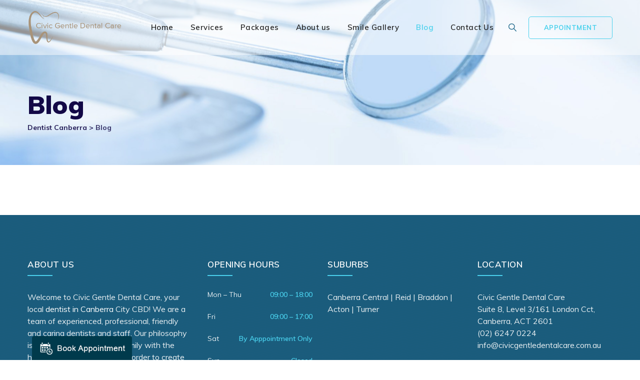

--- FILE ---
content_type: text/css; charset=UTF-8
request_url: https://www.civicgentledentalcare.com.au/wp-content/themes/dentiq-child/style.css?ver=1.0
body_size: -58
content:
/**
* Theme Name: Dentiq Child Theme
* Description: This is a child theme of Dentiq Theme. Developed by Themesion
* Author: <a href="https://themesion.com/">Themesion</a>
* Template: dentiq
* Version: 1.0
*/